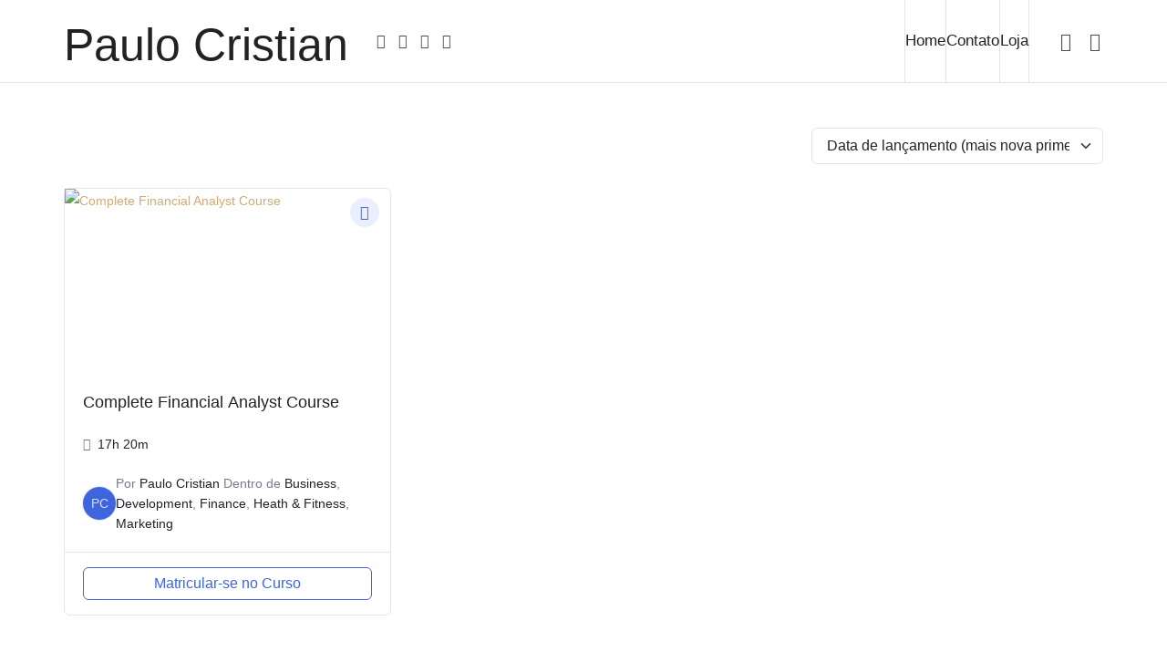

--- FILE ---
content_type: text/css
request_url: https://paulocristian.com/wp-content/themes/efor/css/fonts/jost/stylesheet.css?ver=6.7.1
body_size: 70
content:



@font-face {
    font-family: 'Jost*';
    src: url('jost-700-bold.woff2') format('woff2'),
         url('jost-700-bold.woff') format('woff');
    font-weight: bold;
    font-style: normal;

}




@font-face {
    font-family: 'Jost*';
    src: url('jost-700-bolditalic.woff2') format('woff2'),
         url('jost-700-bolditalic.woff') format('woff');
    font-weight: bold;
    font-style: italic;

}




@font-face {
    font-family: 'Jost*';
    src: url('jost-600-semi.woff2') format('woff2'),
         url('jost-600-semi.woff') format('woff');
    font-weight: 600;
    font-style: normal;

}




@font-face {
    font-family: 'Jost*';
    src: url('jost-600-semiitalic.woff2') format('woff2'),
         url('jost-600-semiitalic.woff') format('woff');
    font-weight: 600;
    font-style: italic;

}



@font-face {
    font-family: 'Jost*';
    src: url('jost-500-medium.woff2') format('woff2'),
         url('jost-500-medium.woff') format('woff');
    font-weight: 500;
    font-style: normal;

}




@font-face {
    font-family: 'Jost*';
    src: url('jost-500-mediumitalic.woff2') format('woff2'),
         url('jost-500-mediumitalic.woff') format('woff');
    font-weight: 500;
    font-style: italic;

}




@font-face {
    font-family: 'Jost*';
    src: url('jost-400-book.woff2') format('woff2'),
         url('jost-400-book.woff') format('woff');
    font-weight: normal;
    font-style: normal;

}




@font-face {
    font-family: 'Jost*';
    src: url('jost-400-bookitalic.woff2') format('woff2'),
         url('jost-400-bookitalic.woff') format('woff');
    font-weight: normal;
    font-style: italic;

}




@font-face {
    font-family: 'Jost*';
    src: url('jost-300-light.woff2') format('woff2'),
         url('jost-300-light.woff') format('woff');
    font-weight: 300;
    font-style: normal;

}




@font-face {
    font-family: 'Jost*';
    src: url('jost-300-lightitalic.woff2') format('woff2'),
         url('jost-300-lightitalic.woff') format('woff');
    font-weight: 300;
    font-style: italic;

}


--- FILE ---
content_type: application/x-javascript
request_url: https://paulocristian.com/wp-content/plugins/gutenberg/build/element/index.min.js?ver=6450ca1d42cadeab02b4
body_size: 4513
content:
(()=>{"use strict";var e={4140:(e,t,n)=>{var r=n(5795);t.H=r.createRoot,t.c=r.hydrateRoot},5795:e=>{e.exports=window.ReactDOM}},t={};function n(r){var o=t[r];if(void 0!==o)return o.exports;var i=t[r]={exports:{}};return e[r](i,i.exports,n),i.exports}n.d=(e,t)=>{for(var r in t)n.o(t,r)&&!n.o(e,r)&&Object.defineProperty(e,r,{enumerable:!0,get:t[r]})},n.o=(e,t)=>Object.prototype.hasOwnProperty.call(e,t),n.r=e=>{"undefined"!=typeof Symbol&&Symbol.toStringTag&&Object.defineProperty(e,Symbol.toStringTag,{value:"Module"}),Object.defineProperty(e,"__esModule",{value:!0})};var r={};n.r(r),n.d(r,{Children:()=>o.Children,Component:()=>o.Component,Fragment:()=>o.Fragment,Platform:()=>k,PureComponent:()=>o.PureComponent,RawHTML:()=>A,StrictMode:()=>o.StrictMode,Suspense:()=>o.Suspense,cloneElement:()=>o.cloneElement,concatChildren:()=>m,createContext:()=>o.createContext,createElement:()=>o.createElement,createInterpolateElement:()=>h,createPortal:()=>y.createPortal,createRef:()=>o.createRef,createRoot:()=>v.H,findDOMNode:()=>y.findDOMNode,flushSync:()=>y.flushSync,forwardRef:()=>o.forwardRef,hydrate:()=>y.hydrate,hydrateRoot:()=>v.c,isEmptyElement:()=>b,isValidElement:()=>o.isValidElement,lazy:()=>o.lazy,memo:()=>o.memo,render:()=>y.render,renderToString:()=>G,startTransition:()=>o.startTransition,switchChildrenNodeName:()=>g,unmountComponentAtNode:()=>y.unmountComponentAtNode,useCallback:()=>o.useCallback,useContext:()=>o.useContext,useDebugValue:()=>o.useDebugValue,useDeferredValue:()=>o.useDeferredValue,useEffect:()=>o.useEffect,useId:()=>o.useId,useImperativeHandle:()=>o.useImperativeHandle,useInsertionEffect:()=>o.useInsertionEffect,useLayoutEffect:()=>o.useLayoutEffect,useMemo:()=>o.useMemo,useReducer:()=>o.useReducer,useRef:()=>o.useRef,useState:()=>o.useState,useSyncExternalStore:()=>o.useSyncExternalStore,useTransition:()=>o.useTransition});const o=window.React;let i,a,s,l;const c=/<(\/)?(\w+)\s*(\/)?>/g;function u(e,t,n,r,o){return{element:e,tokenStart:t,tokenLength:n,prevOffset:r,leadingTextStart:o,children:[]}}function d(e){const t=function(){const e=c.exec(i);if(null===e)return["no-more-tokens"];const t=e.index,[n,r,o,a]=e,s=n.length;return a?["self-closed",o,t,s]:r?["closer",o,t,s]:["opener",o,t,s]}(),[n,r,d,h]=t,m=l.length,g=d>a?a:null;if(!e[r])return p(),!1;switch(n){case"no-more-tokens":if(0!==m){const{leadingTextStart:e,tokenStart:t}=l.pop();s.push(i.substr(e,t))}return p(),!1;case"self-closed":return 0===m?(null!==g&&s.push(i.substr(g,d-g)),s.push(e[r]),a=d+h,!0):(f(u(e[r],d,h)),a=d+h,!0);case"opener":return l.push(u(e[r],d,h,d+h,g)),a=d+h,!0;case"closer":if(1===m)return function(e){const{element:t,leadingTextStart:n,prevOffset:r,tokenStart:a,children:c}=l.pop(),u=e?i.substr(r,e-r):i.substr(r);u&&c.push(u),null!==n&&s.push(i.substr(n,a-n)),s.push((0,o.cloneElement)(t,null,...c))}(d),a=d+h,!0;const t=l.pop(),n=i.substr(t.prevOffset,d-t.prevOffset);t.children.push(n),t.prevOffset=d+h;const c=u(t.element,t.tokenStart,t.tokenLength,d+h);return c.children=t.children,f(c),a=d+h,!0;default:return p(),!1}}function p(){const e=i.length-a;0!==e&&s.push(i.substr(a,e))}function f(e){const{element:t,tokenStart:n,tokenLength:r,prevOffset:a,children:s}=e,c=l[l.length-1],u=i.substr(c.prevOffset,n-c.prevOffset);u&&c.children.push(u),c.children.push((0,o.cloneElement)(t,null,...s)),c.prevOffset=a||n+r}const h=(e,t)=>{if(i=e,a=0,s=[],l=[],c.lastIndex=0,!(e=>{const t="object"==typeof e,n=t&&Object.values(e);return t&&n.length&&n.every((e=>(0,o.isValidElement)(e)))})(t))throw new TypeError("The conversionMap provided is not valid. It must be an object with values that are React Elements");do{}while(d(t));return(0,o.createElement)(o.Fragment,null,...s)};function m(...e){return e.reduce(((e,t,n)=>(o.Children.forEach(t,((t,r)=>{t&&"string"!=typeof t&&(t=(0,o.cloneElement)(t,{key:[n,r].join()})),e.push(t)})),e)),[])}function g(e,t){return e&&o.Children.map(e,((e,n)=>{if("string"==typeof e?.valueOf())return(0,o.createElement)(t,{key:n},e);const{children:r,...i}=e.props;return(0,o.createElement)(t,{key:n,...i},r)}))}var y=n(5795),v=n(4140);const b=e=>"number"!=typeof e&&("string"==typeof e?.valueOf()||Array.isArray(e)?!e.length:!e),k={OS:"web",select:e=>"web"in e?e.web:e.default,isWeb:!0};function w(e){return"[object Object]"===Object.prototype.toString.call(e)}var S=function(){return S=Object.assign||function(e){for(var t,n=1,r=arguments.length;n<r;n++)for(var o in t=arguments[n])Object.prototype.hasOwnProperty.call(t,o)&&(e[o]=t[o]);return e},S.apply(this,arguments)};function x(e){return e.toLowerCase()}Object.create,Object.create,"function"==typeof SuppressedError&&SuppressedError;var O=[/([a-z0-9])([A-Z])/g,/([A-Z])([A-Z][a-z])/g],C=/[^A-Z0-9]+/gi;function E(e,t,n){return t instanceof RegExp?e.replace(t,n):t.reduce((function(e,t){return e.replace(t,n)}),e)}function R(e,t){return void 0===t&&(t={}),function(e,t){return void 0===t&&(t={}),function(e,t){void 0===t&&(t={});for(var n=t.splitRegexp,r=void 0===n?O:n,o=t.stripRegexp,i=void 0===o?C:o,a=t.transform,s=void 0===a?x:a,l=t.delimiter,c=void 0===l?" ":l,u=E(E(e,r,"$1\0$2"),i,"\0"),d=0,p=u.length;"\0"===u.charAt(d);)d++;for(;"\0"===u.charAt(p-1);)p--;return u.slice(d,p).split("\0").map(s).join(c)}(e,S({delimiter:"."},t))}(e,S({delimiter:"-"},t))}const T=window.wp.escapeHtml;function A({children:e,...t}){let n="";return o.Children.toArray(e).forEach((e=>{"string"==typeof e&&""!==e.trim()&&(n+=e)})),(0,o.createElement)("div",{dangerouslySetInnerHTML:{__html:n},...t})}const{Provider:M,Consumer:I}=(0,o.createContext)(void 0),L=(0,o.forwardRef)((()=>null)),P=new Set(["string","boolean","number"]),j=new Set(["area","base","br","col","command","embed","hr","img","input","keygen","link","meta","param","source","track","wbr"]),H=new Set(["allowfullscreen","allowpaymentrequest","allowusermedia","async","autofocus","autoplay","checked","controls","default","defer","disabled","download","formnovalidate","hidden","ismap","itemscope","loop","multiple","muted","nomodule","novalidate","open","playsinline","readonly","required","reversed","selected","typemustmatch"]),z=new Set(["autocapitalize","autocomplete","charset","contenteditable","crossorigin","decoding","dir","draggable","enctype","formenctype","formmethod","http-equiv","inputmode","kind","method","preload","scope","shape","spellcheck","translate","type","wrap"]),D=new Set(["animation","animationIterationCount","baselineShift","borderImageOutset","borderImageSlice","borderImageWidth","columnCount","cx","cy","fillOpacity","flexGrow","flexShrink","floodOpacity","fontWeight","gridColumnEnd","gridColumnStart","gridRowEnd","gridRowStart","lineHeight","opacity","order","orphans","r","rx","ry","shapeImageThreshold","stopOpacity","strokeDasharray","strokeDashoffset","strokeMiterlimit","strokeOpacity","strokeWidth","tabSize","widows","x","y","zIndex","zoom"]);function V(e,t){return t.some((t=>0===e.indexOf(t)))}function W(e){return"key"===e||"children"===e}function _(e,t){return"style"===e?function(e){if(!1===w(t=e)||void 0!==(n=t.constructor)&&(!1===w(r=n.prototype)||!1===r.hasOwnProperty("isPrototypeOf")))return e;var t,n,r;let o;for(const t in e){const n=e[t];null!=n&&(o?o+=";":o="",o+=q(t)+":"+X(t,n))}return o}(t):t}const F=["accentHeight","alignmentBaseline","arabicForm","baselineShift","capHeight","clipPath","clipRule","colorInterpolation","colorInterpolationFilters","colorProfile","colorRendering","dominantBaseline","enableBackground","fillOpacity","fillRule","floodColor","floodOpacity","fontFamily","fontSize","fontSizeAdjust","fontStretch","fontStyle","fontVariant","fontWeight","glyphName","glyphOrientationHorizontal","glyphOrientationVertical","horizAdvX","horizOriginX","imageRendering","letterSpacing","lightingColor","markerEnd","markerMid","markerStart","overlinePosition","overlineThickness","paintOrder","panose1","pointerEvents","renderingIntent","shapeRendering","stopColor","stopOpacity","strikethroughPosition","strikethroughThickness","strokeDasharray","strokeDashoffset","strokeLinecap","strokeLinejoin","strokeMiterlimit","strokeOpacity","strokeWidth","textAnchor","textDecoration","textRendering","underlinePosition","underlineThickness","unicodeBidi","unicodeRange","unitsPerEm","vAlphabetic","vHanging","vIdeographic","vMathematical","vectorEffect","vertAdvY","vertOriginX","vertOriginY","wordSpacing","writingMode","xmlnsXlink","xHeight"].reduce(((e,t)=>(e[t.toLowerCase()]=t,e)),{}),N=["allowReorder","attributeName","attributeType","autoReverse","baseFrequency","baseProfile","calcMode","clipPathUnits","contentScriptType","contentStyleType","diffuseConstant","edgeMode","externalResourcesRequired","filterRes","filterUnits","glyphRef","gradientTransform","gradientUnits","kernelMatrix","kernelUnitLength","keyPoints","keySplines","keyTimes","lengthAdjust","limitingConeAngle","markerHeight","markerUnits","markerWidth","maskContentUnits","maskUnits","numOctaves","pathLength","patternContentUnits","patternTransform","patternUnits","pointsAtX","pointsAtY","pointsAtZ","preserveAlpha","preserveAspectRatio","primitiveUnits","refX","refY","repeatCount","repeatDur","requiredExtensions","requiredFeatures","specularConstant","specularExponent","spreadMethod","startOffset","stdDeviation","stitchTiles","suppressContentEditableWarning","suppressHydrationWarning","surfaceScale","systemLanguage","tableValues","targetX","targetY","textLength","viewBox","viewTarget","xChannelSelector","yChannelSelector"].reduce(((e,t)=>(e[t.toLowerCase()]=t,e)),{}),U=["xlink:actuate","xlink:arcrole","xlink:href","xlink:role","xlink:show","xlink:title","xlink:type","xml:base","xml:lang","xml:space","xmlns:xlink"].reduce(((e,t)=>(e[t.replace(":","").toLowerCase()]=t,e)),{});function $(e){switch(e){case"htmlFor":return"for";case"className":return"class"}const t=e.toLowerCase();return N[t]?N[t]:F[t]?R(F[t]):U[t]?U[t]:t}function q(e){return e.startsWith("--")?e:V(e,["ms","O","Moz","Webkit"])?"-"+R(e):R(e)}function X(e,t){return"number"!=typeof t||0===t||D.has(e)?t:t+"px"}function B(e,t,n={}){if(null==e||!1===e)return"";if(Array.isArray(e))return Z(e,t,n);switch(typeof e){case"string":return(0,T.escapeHTML)(e);case"number":return e.toString()}const{type:r,props:i}=e;switch(r){case o.StrictMode:case o.Fragment:return Z(i.children,t,n);case A:const{children:e,...r}=i;return Y(Object.keys(r).length?"div":null,{...r,dangerouslySetInnerHTML:{__html:e}},t,n)}switch(typeof r){case"string":return Y(r,i,t,n);case"function":return r.prototype&&"function"==typeof r.prototype.render?function(e,t,n,r={}){const o=new e(t,r);"function"==typeof o.getChildContext&&Object.assign(r,o.getChildContext());return B(o.render(),n,r)}(r,i,t,n):B(r(i,n),t,n)}switch(r&&r.$$typeof){case M.$$typeof:return Z(i.children,i.value,n);case I.$$typeof:return B(i.children(t||r._currentValue),t,n);case L.$$typeof:return B(r.render(i),t,n)}return""}function Y(e,t,n,r={}){let o="";if("textarea"===e&&t.hasOwnProperty("value")){o=Z(t.value,n,r);const{value:e,...i}=t;t=i}else t.dangerouslySetInnerHTML&&"string"==typeof t.dangerouslySetInnerHTML.__html?o=t.dangerouslySetInnerHTML.__html:void 0!==t.children&&(o=Z(t.children,n,r));if(!e)return o;const i=function(e){let t="";for(const n in e){const r=$(n);if(!(0,T.isValidAttributeName)(r))continue;let o=_(n,e[n]);if(!P.has(typeof o))continue;if(W(n))continue;const i=H.has(r);if(i&&!1===o)continue;const a=i||V(n,["data-","aria-"])||z.has(r);("boolean"!=typeof o||a)&&(t+=" "+r,i||("string"==typeof o&&(o=(0,T.escapeAttribute)(o)),t+='="'+o+'"'))}return t}(t);return j.has(e)?"<"+e+i+"/>":"<"+e+i+">"+o+"</"+e+">"}function Z(e,t,n={}){let r="";e=Array.isArray(e)?e:[e];for(let o=0;o<e.length;o++)r+=B(e[o],t,n);return r}const G=B;(window.wp=window.wp||{}).element=r})();
//# sourceMappingURL=index.min.js.map